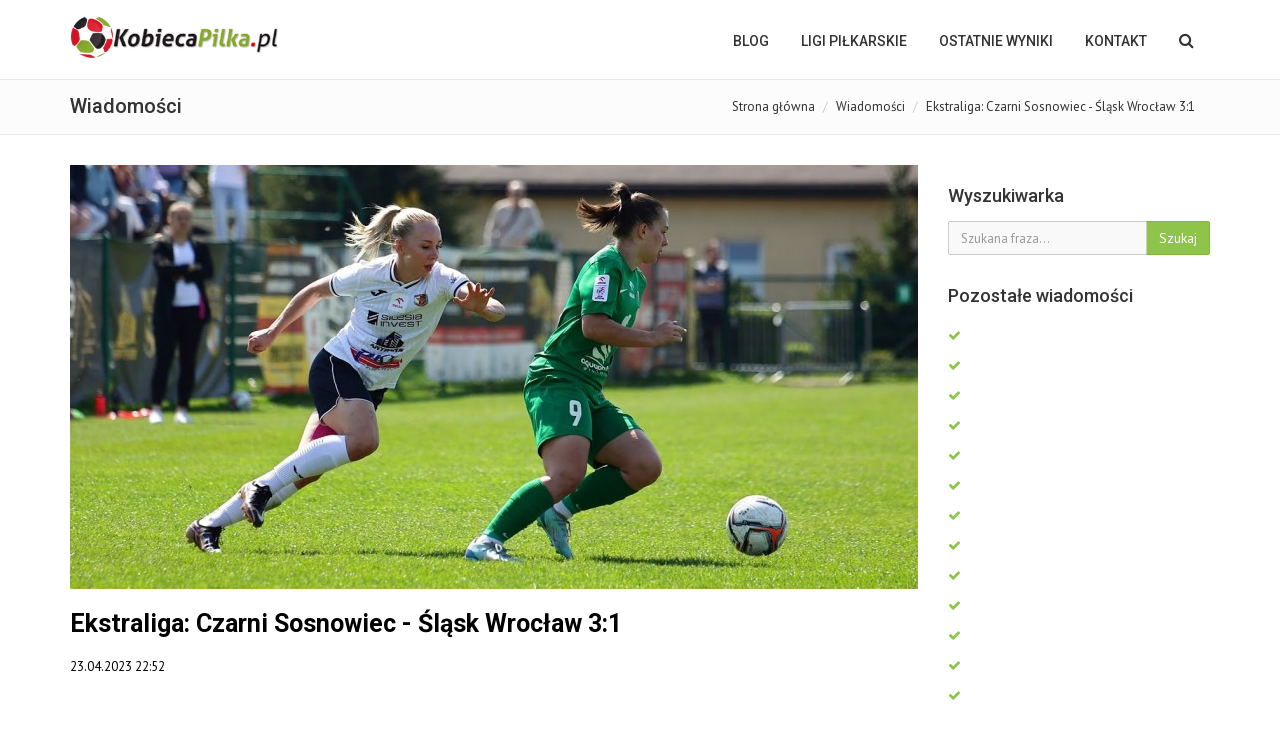

--- FILE ---
content_type: text/html
request_url: http://pilkakobieca.pl/news,18442.html
body_size: 4248
content:
<!DOCTYPE html>
<html>
<head>
    <meta charset="utf-8">
    <meta name="viewport" content="width=device-width, initial-scale=1.0">
    <meta name="robots" content="index, follow">
        <title>Ekstraliga: Czarni Sosnowiec - Śląsk Wrocław 3:1 - KobiecaPilka.pl - piłka nożna kobiet</title>
    <meta name="description" content="Ekstraliga: Czarni Sosnowiec - Śląsk Wrocław 3:1" />
        <link rel="image_src" href="http://www.kobiecapilka.pl/foto/6c1dc05dba.jpg" / >
    <meta property="og:image" content="http://www.kobiecapilka.pl/foto/6c1dc05dba.jpg" >
        
    <link rel="stylesheet" href="assets/bootstrap/css/bootstrap.min.css" type="text/css">
    <link rel="stylesheet" href="font-awesome/css/font-awesome.min.css" type="text/css">
    <link rel="stylesheet" href="assets/fancybox/jquery.fancybox.css?v=2.1.5" media="screen">

    <link id="wpStylesheet" type="text/css" href="css/global-style-green.css" rel="stylesheet" media="screen">

    <link rel="shortcut icon" type="image/x-icon" href="kobiecapilka.ico">

    <link rel="stylesheet" href="assets/owl-carousel/owl.carousel.css">
    <link rel="stylesheet" href="assets/owl-carousel/owl.theme.css">
    <link rel="stylesheet" href="assets/sky-forms/css/sky-forms.css">
    <!--[if lt IE 9]>
    <link rel="stylesheet" href="assets/sky-forms/css/sky-forms-ie8.css">
    <![endif]-->

    <script src="js/jquery.js"></script>
    <script src="js/jquery-ui.min.js"></script>

</head>
<body>
<script>
    (function(i,s,o,g,r,a,m){i['GoogleAnalyticsObject']=r;i[r]=i[r]||function(){
    (i[r].q=i[r].q||[]).push(arguments)},i[r].l=1*new Date();a=s.createElement(o),
            m=s.getElementsByTagName(o)[0];a.async=1;a.src=g;m.parentNode.insertBefore(a,m)
    })(window,document,'script','//www.google-analytics.com/analytics.js','ga');

    ga('create', 'UA-568071-3', 'auto');
    ga('send', 'pageview');

</script>


<div class="body-wrap">
    

    <div id="divHeaderWrapper">
    <header class="header-standard-2">
        <div class="navbar navbar-wp navbar-arrow mega-nav" role="navigation">
            <div class="container">
                <div class="navbar-header">
                    <button type="button" class="navbar-toggle" data-toggle="collapse" data-target=".navbar-collapse">
                        <i class="fa fa-bars icon-custom"></i>
                    </button>

                    <a class="navbar-brand" href="index.html" title="KobiecaPilka.pl - piłka nożna kobiet">
                        <img src="images/logo.png" alt="KobiecaPilka.pl - piłka nożna kobiet">
                    </a>
                </div>
                <div class="navbar-collapse collapse">
                    <ul class="nav navbar-nav navbar-right">
                        <li class="hidden-md hidden-lg">
                            <div class="bg-light-gray">
                                <form class="form-horizontal form-light p-15" role="form">
                                    <div class="input-group input-group-lg">
                                        <input type="text" class="form-control" placeholder="Szukaj ...">
                                    <span class="input-group-btn">
                                        <button class="btn btn-white" type="button">
                                            <i class="fa fa-search"></i>
                                        </button>
                                    </span>
                                    </div>
                                </form>
                            </div>
                        </li>
                        <li>
                            <a href="index.html">BLOG</a>
                        </li>
                        <li class="dropdown">
                            <a href="#" class="dropdown-toggle" data-toggle="dropdown">LIGI PIŁKARSKIE</a>
                            <ul class="dropdown-menu">
                                                                                                                                        <li><a href="rozgrywki,297.html">Ekstraliga kobiet</a></li>
                                                                            <li><a href="rozgrywki,305.html"> futsal Ekstraliga</a></li>
                                                                            <li><a href="rozgrywki,298.html">I liga kobiet</a></li>
                                                                            <li><a href="rozgrywki,299.html">II liga, gr. północna</a></li>
                                                                            <li><a href="rozgrywki,300.html">II liga, gr. południowa</a></li>
                                                                            <li><a href="rozgrywki,301.html"> III liga, gr. wielkopolska</a></li>
                                                                            <li><a href="rozgrywki,302.html">III liga, gr. mazowiecka</a></li>
                                                                            <li><a href="rozgrywki,303.html">III liga, gr. lubelska</a></li>
                                                                            <li><a href="rozgrywki,304.html">III liga, gr. śląska</a></li>
                                                                                                                                                                                                                                                                                                                                                                                                                                                                                                                    <li><a href="4liga.html">IV liga kobiet</a></li>
                                <li><a href="5liga.html">V liga kobiet</a></li>
                                <li><a href="pucharpolski.html">Puchar Polski</a></li>
                                <li class="dropdown-submenu">
                                    <a tabindex="-1" href="#">Pozostałe</a>
                                    <ul class="dropdown-menu">
                                        <li><a href="archiwum.html">Archiwum</a></li>
                                    </ul>
                                </li>
                            </ul>
                        </li>
                        <li>
                            <a href="wyniki.html">OSTATNIE WYNIKI</a>
                        </li>
                        <li>
                            <a href="kontakt.html">Kontakt</a>
                        </li>

                        <li class="dropdown dropdown-aux animate-click" data-animate-in="animated bounceInUp" data-animate-out="animated fadeOutDown" style="z-index:500;">
                            <a href="#" class="dropdown-form-toggle" data-toggle="dropdown"><i class="fa fa-search"></i></a>
                            <ul class="dropdown-menu dropdown-menu-user animate-wr">
                                <li id="dropdownForm">
                                    <div class="dropdown-form">
                                        <form class="form-horizontal form-light p-15" role="form" method="post" action="news.html">
                                            <div class="input-group">
                                                <input type="text" class="form-control" placeholder="Szukaj ..." name="phrase">
                                            <span class="input-group-btn">
                                                <button class="btn btn-base" type="submit">Szukaj</button>
                                            </span>
                                            </div>
                                        </form>
                                    </div>
                                </li>
                            </ul>
                        </li>
                    </ul>

                </div>
            </div>
        </div>
    </header>
</div>

<div class="pg-opt">
    <div class="container">
        <div class="row">
            <div class="col-md-6">
                <h2>Wiadomości</h2>
            </div>
            <div class="col-md-6">
                <ol class="breadcrumb">
                    <li><a href="index.html">Strona główna</a></li>
                    <li><a href="news.html">Wiadomości</a></li>
                    <li class="active">Ekstraliga: Czarni Sosnowiec - Śląsk Wrocław 3:1</li>
                </ol>
            </div>
        </div>
    </div>
</div>

<section class="slice bg-white">
    <div class="wp-section">
        <div class="container">
            <div class="row">
                <div class="col-md-9">
                    <div class="post-item">
                                                <div class="post-meta-top">
                            <div class="post-image">
                                <img src="foto/6c1dc05dba.jpg" alt="Ekstraliga: Czarni Sosnowiec - Śląsk Wrocław 3:1">
                            </div>
                        </div>
                                                <div class="post-content">
                            <h2 class="post-title">Ekstraliga: Czarni Sosnowiec - Śląsk Wrocław 3:1</h2>
                            <span class="post-author">
                                23.04.2023 22:52
                                                            </span>
                                                        <div class="clearfix"></div>
                            <iframe src="http://www.facebook.com/plugins/like.php?href=http%3A%2F%2Fwww.kobiecapilka.pl%2Fnews%2C18442.html&amp;layout=standard&amp;show_faces=false&amp;width=450&amp;action=like&amp;colorscheme=light&amp;height=80" scrolling="yes" frameborder="0" style="border:none; overflow:hidden; width:450px; height:30px;" allowTransparency="true"></iframe>
                            <div class="post-desc text-justify">
                                                                <div>Ekstraliga kobiet, 22.04.2023 r.<b><br></b></div><div><b>Czarni Sosnowiec - Śląsk Wrocław 3:1</b></div>Buszewska x2, Materek - Adamek<br><br>Sędzia: Karolina Bojar-Stefańska (Mazowiecki ZPN)<br><br><span style="font-weight: bold;">Czarni: </span>Małysa - Buszewska, Kurzawa, Witek (60 Stanović), Fuchs, Materek, Hałatek, Horvathova, Sas, Wycisk (60 Kaletka), D.Jaszek (73 Grosicka)<br><br><span style="font-weight: bold;">Śląsk</span>: Sowalska - Maskiewicz, K.Ostrowska, Watral (63 Lewicka), Kulig, Żurek, Półrolniczak (63 Klimczak), Wróblewska, Marcelina Buś (63 Krzyżanowska), Czudecka (76 Przybylak), Białoszewska (76 Adamek)<br>
                            </div>
                            <br />
                            <div class="post-desc text-justify"><center><iframe src="https://www.facebook.com/plugins/video.php?height=314&href=https%3A%2F%2Fwww.facebook.com%2F100063569471635%2Fvideos%2F5832153653555779%2F&show_text=true&width=560&t=0" style="border:none;overflow:hidden" scrolling="no" allowfullscreen="true" allow="autoplay; clipboard-write; encrypted-media; picture-in-picture; web-share" width="560" height="429" frameborder="0"></iframe></center></div>


                                                            <div class="clearfix"></div>
                                <div class="row">
                                <p style="text-align: center">
                                    <a class="btn btn-success" href="mecz,wyslij,19398.html">Uzupełnij dane o meczu</a>
                                </p>
                                </div>
                                                                                </div>
                        <hr>


                    </div>
                </div>
                <div class="col-md-3">
                    <div class="sidebar">
                        <div class="section-title-wr mt-20">
    <h3 class="section-title left"><span>Wyszukiwarka</span></h3>
</div>
<div class="widget">
    <form class="form-light form-horizontal" role="form" action="news.html" method="post">
        <div class="input-group">
            <input type="text" class="form-control" placeholder="Szukana fraza..." name="phrase">
                <span class="input-group-btn">
                    <button class="btn btn-base" type="submit">Szukaj</button>
                </span>
        </div>
    </form>
</div>
                        <div class="section-title-wr">
    <h3 class="section-title left"><span>Pozostałe wiadomości</span></h3>
</div>
<ul class="list-check">
            <li>
            <a href="news,20984.html"><i class="fa fa-check"></i>  </a>
        </li>
            <li>
            <a href="news,20983.html"><i class="fa fa-check"></i>  </a>
        </li>
            <li>
            <a href="news,20982.html"><i class="fa fa-check"></i>  </a>
        </li>
            <li>
            <a href="news,20981.html"><i class="fa fa-check"></i>  </a>
        </li>
            <li>
            <a href="news,20980.html"><i class="fa fa-check"></i>  </a>
        </li>
            <li>
            <a href="news,20979.html"><i class="fa fa-check"></i>  </a>
        </li>
            <li>
            <a href="news,20978.html"><i class="fa fa-check"></i>  </a>
        </li>
            <li>
            <a href="news,20977.html"><i class="fa fa-check"></i>  </a>
        </li>
            <li>
            <a href="news,20976.html"><i class="fa fa-check"></i>  </a>
        </li>
            <li>
            <a href="news,20975.html"><i class="fa fa-check"></i>  </a>
        </li>
            <li>
            <a href="news,20974.html"><i class="fa fa-check"></i>  </a>
        </li>
            <li>
            <a href="news,20973.html"><i class="fa fa-check"></i>  </a>
        </li>
            <li>
            <a href="news,20972.html"><i class="fa fa-check"></i>  </a>
        </li>
            <li>
            <a href="news,20971.html"><i class="fa fa-check"></i>  </a>
        </li>
            <li>
            <a href="news,20970.html"><i class="fa fa-check"></i>  </a>
        </li>
            <li>
            <a href="news,20969.html"><i class="fa fa-check"></i>  </a>
        </li>
            <li>
            <a href="news,20968.html"><i class="fa fa-check"></i>  </a>
        </li>
            <li>
            <a href="news,20967.html"><i class="fa fa-check"></i>  </a>
        </li>
            <li>
            <a href="news,20966.html"><i class="fa fa-check"></i>  </a>
        </li>
            <li>
            <a href="news,20965.html"><i class="fa fa-check"></i>  </a>
        </li>
    </ul>

                        
                    </div>
                </div>
            </div>
        </div>
    </div>
</section>

<footer class="footer">
    <div class="container">
        <hr>
        <div class="row">
            <div class="col-lg-9 copyright">
                2026 © KobiecaPilka.pl | <a href="kontakt.html">Kontakt</a> | <a href="reklama.html">Reklama</a> | <a href="wspolpraca.html">Współpraca</a> | <a href="cookie.html">Polityka cookie</a>
            </div>
            <div class="col-lg-3">
                <a href="http://www.simplesport.pl" title="SimpleSport" target="_blank" class="">
                    <img src="images/simplesport.png" alt="SimpleSport" class="pull-right">
                </a>
            </div>
        </div>
    </div>
</footer>
</div>

<script src="assets/bootstrap/js/bootstrap.min.js"></script>
<script src="js/modernizr.custom.js"></script>
<script src="js/jquery.easing.js"></script>
<script src="js/js.cookie.js"></script>
<script src="assets/fancybox/jquery.fancybox.pack.js?v=2.1.5"></script>
<script src="assets/page-scroller/jquery.ui.totop.min.js"></script>
<script src="assets/mixitup/jquery.mixitup.js"></script>
<script src="assets/mixitup/jquery.mixitup.init.js"></script>
<script src="assets/hover-dropdown/bootstrap-hover-dropdown.min.js"></script>
<script src="js/jquery.hoverup.js"></script>



<script src="js/app.js"></script>

<!--[if lt IE 9]>
<script src="js/html5shiv.js"></script>
<script src="js/respond.min.js"></script>
<![endif]-->

    <div id="fb-root"></div>
    <script>(function(d, s, id) {
            var js, fjs = d.getElementsByTagName(s)[0];
            if (d.getElementById(id)) return;
            js = d.createElement(s); js.id = id;
            js.src = "//connect.facebook.net/pl_PL/all.js#xfbml=1&appId=227991650567231";
            fjs.parentNode.insertBefore(js, fjs);
        }(document, 'script', 'facebook-jssdk'));</script>


</body>
</html>
 